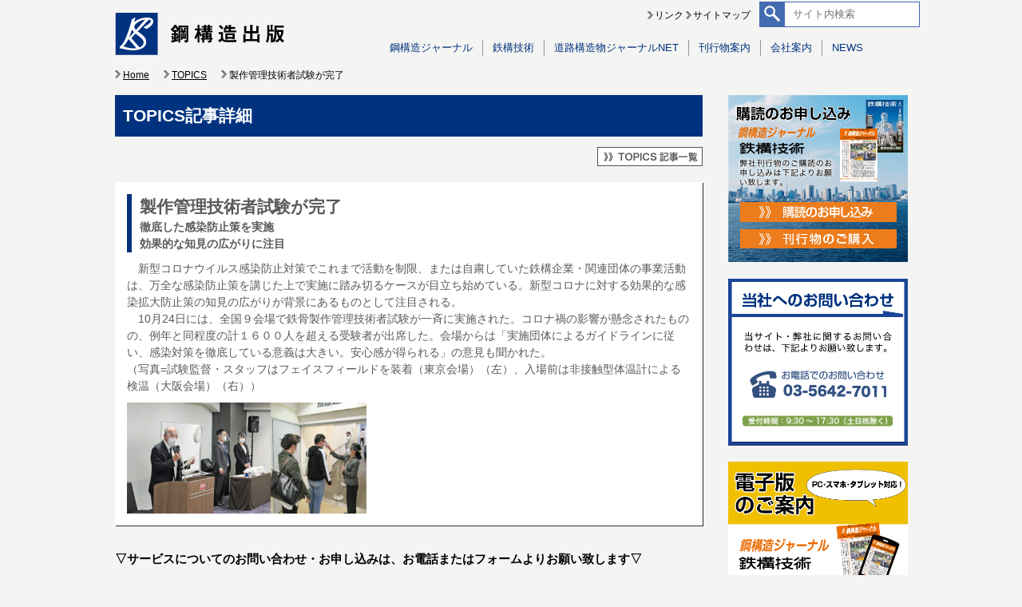

--- FILE ---
content_type: text/html; charset=UTF-8
request_url: https://www.kokozo.co.jp/pickup/8428/
body_size: 7777
content:
<!DOCTYPE html>
<!--[if IE 7]>
<html class="ie ie7" lang="ja">
<![endif]-->
<!--[if IE 8]>
<html class="ie ie8" lang="ja">
<![endif]-->
<!--[if !(IE 7) & !(IE 8)]><!-->
<html lang="ja">
<!--<![endif]-->
<head>
	<meta charset="UTF-8">
	<meta name="viewport" content="width=device-width">
	<title>製作管理技術者試験が完了 | 鋼構造出版</title>
	<link rel="profile" href="http://gmpg.org/xfn/11">
	<link rel="pingback" href="https://www.kokozo.co.jp/xmlrpc.php">
	<!--[if lt IE 9]>
	<script src="https://www.kokozo.co.jp/wp-content/themes/twentyfourteen/js/html5.js"></script>
	<![endif]-->
	<link rel='dns-prefetch' href='//fonts.googleapis.com' />
<link rel='dns-prefetch' href='//s.w.org' />
<link href='https://fonts.gstatic.com' crossorigin rel='preconnect' />
<link rel="alternate" type="application/rss+xml" title="鋼構造出版 &raquo; フィード" href="https://www.kokozo.co.jp/feed/" />
<link rel="alternate" type="application/rss+xml" title="鋼構造出版 &raquo; コメントフィード" href="https://www.kokozo.co.jp/comments/feed/" />
		<script>
			window._wpemojiSettings = {"baseUrl":"https:\/\/s.w.org\/images\/core\/emoji\/12.0.0-1\/72x72\/","ext":".png","svgUrl":"https:\/\/s.w.org\/images\/core\/emoji\/12.0.0-1\/svg\/","svgExt":".svg","source":{"concatemoji":"https:\/\/www.kokozo.co.jp\/wp-includes\/js\/wp-emoji-release.min.js?ver=5.3.20"}};
			!function(e,a,t){var n,r,o,i=a.createElement("canvas"),p=i.getContext&&i.getContext("2d");function s(e,t){var a=String.fromCharCode;p.clearRect(0,0,i.width,i.height),p.fillText(a.apply(this,e),0,0);e=i.toDataURL();return p.clearRect(0,0,i.width,i.height),p.fillText(a.apply(this,t),0,0),e===i.toDataURL()}function c(e){var t=a.createElement("script");t.src=e,t.defer=t.type="text/javascript",a.getElementsByTagName("head")[0].appendChild(t)}for(o=Array("flag","emoji"),t.supports={everything:!0,everythingExceptFlag:!0},r=0;r<o.length;r++)t.supports[o[r]]=function(e){if(!p||!p.fillText)return!1;switch(p.textBaseline="top",p.font="600 32px Arial",e){case"flag":return s([127987,65039,8205,9895,65039],[127987,65039,8203,9895,65039])?!1:!s([55356,56826,55356,56819],[55356,56826,8203,55356,56819])&&!s([55356,57332,56128,56423,56128,56418,56128,56421,56128,56430,56128,56423,56128,56447],[55356,57332,8203,56128,56423,8203,56128,56418,8203,56128,56421,8203,56128,56430,8203,56128,56423,8203,56128,56447]);case"emoji":return!s([55357,56424,55356,57342,8205,55358,56605,8205,55357,56424,55356,57340],[55357,56424,55356,57342,8203,55358,56605,8203,55357,56424,55356,57340])}return!1}(o[r]),t.supports.everything=t.supports.everything&&t.supports[o[r]],"flag"!==o[r]&&(t.supports.everythingExceptFlag=t.supports.everythingExceptFlag&&t.supports[o[r]]);t.supports.everythingExceptFlag=t.supports.everythingExceptFlag&&!t.supports.flag,t.DOMReady=!1,t.readyCallback=function(){t.DOMReady=!0},t.supports.everything||(n=function(){t.readyCallback()},a.addEventListener?(a.addEventListener("DOMContentLoaded",n,!1),e.addEventListener("load",n,!1)):(e.attachEvent("onload",n),a.attachEvent("onreadystatechange",function(){"complete"===a.readyState&&t.readyCallback()})),(n=t.source||{}).concatemoji?c(n.concatemoji):n.wpemoji&&n.twemoji&&(c(n.twemoji),c(n.wpemoji)))}(window,document,window._wpemojiSettings);
		</script>
		<style>
img.wp-smiley,
img.emoji {
	display: inline !important;
	border: none !important;
	box-shadow: none !important;
	height: 1em !important;
	width: 1em !important;
	margin: 0 .07em !important;
	vertical-align: -0.1em !important;
	background: none !important;
	padding: 0 !important;
}
</style>
	<link rel='stylesheet' id='wp-block-library-css'  href='https://www.kokozo.co.jp/wp-includes/css/dist/block-library/style.min.css?ver=5.3.20' media='all' />
<link rel='stylesheet' id='wp-block-library-theme-css'  href='https://www.kokozo.co.jp/wp-includes/css/dist/block-library/theme.min.css?ver=5.3.20' media='all' />
<link rel='stylesheet' id='contact-form-7-css'  href='https://www.kokozo.co.jp/wp-content/plugins/contact-form-7/includes/css/styles.css?ver=5.1.9' media='all' />
<link rel='stylesheet' id='contact-form-7-confirm-css'  href='https://www.kokozo.co.jp/wp-content/plugins/contact-form-7-add-confirm/includes/css/styles.css?ver=5.1' media='all' />
<link rel='stylesheet' id='twentyfourteen-lato-css'  href='https://fonts.googleapis.com/css?family=Lato%3A300%2C400%2C700%2C900%2C300italic%2C400italic%2C700italic&#038;subset=latin%2Clatin-ext&#038;display=fallback' media='all' />
<link rel='stylesheet' id='genericons-css'  href='https://www.kokozo.co.jp/wp-content/themes/twentyfourteen/genericons/genericons.css?ver=3.0.3' media='all' />
<link rel='stylesheet' id='twentyfourteen-style-css'  href='https://www.kokozo.co.jp/wp-content/themes/twentyfourteen_child/style.css?ver=20190507' media='all' />
<link rel='stylesheet' id='twentyfourteen-block-style-css'  href='https://www.kokozo.co.jp/wp-content/themes/twentyfourteen/css/blocks.css?ver=20190102' media='all' />
<!--[if lt IE 9]>
<link rel='stylesheet' id='twentyfourteen-ie-css'  href='https://www.kokozo.co.jp/wp-content/themes/twentyfourteen/css/ie.css?ver=20140701' media='all' />
<![endif]-->
<link rel='stylesheet' id='cf7cf-style-css'  href='https://www.kokozo.co.jp/wp-content/plugins/cf7-conditional-fields/style.css?ver=1.9.14' media='all' />
<script src='https://www.kokozo.co.jp/wp-includes/js/jquery/jquery.js?ver=1.12.4-wp'></script>
<script src='https://www.kokozo.co.jp/wp-includes/js/jquery/jquery-migrate.min.js?ver=1.4.1'></script>
<link rel='https://api.w.org/' href='https://www.kokozo.co.jp/wp-json/' />
<link rel="EditURI" type="application/rsd+xml" title="RSD" href="https://www.kokozo.co.jp/xmlrpc.php?rsd" />
<link rel="wlwmanifest" type="application/wlwmanifest+xml" href="https://www.kokozo.co.jp/wp-includes/wlwmanifest.xml" /> 
<link rel='prev' title='2020年11月号　VOL.33 NO.390' href='https://www.kokozo.co.jp/steel-technology/s-articles/8419/' />
<link rel='next' title='2020年11月2日号 NO.2003' href='https://www.kokozo.co.jp/journal/j-articles/8431/' />
<meta name="generator" content="WordPress 5.3.20" />
<link rel="canonical" href="https://www.kokozo.co.jp/pickup/8428/" />
<link rel='shortlink' href='https://www.kokozo.co.jp/?p=8428' />
<link rel="alternate" type="application/json+oembed" href="https://www.kokozo.co.jp/wp-json/oembed/1.0/embed?url=https%3A%2F%2Fwww.kokozo.co.jp%2Fpickup%2F8428%2F" />
<link rel="alternate" type="text/xml+oembed" href="https://www.kokozo.co.jp/wp-json/oembed/1.0/embed?url=https%3A%2F%2Fwww.kokozo.co.jp%2Fpickup%2F8428%2F&#038;format=xml" />
  <script src="https://www.kokozo.co.jp/wp-content/themes/twentyfourteen/../twentyfourteen_child/js/smooth_scroll.js"></script>
  <script src="https://www.kokozo.co.jp/wp-content/themes/twentyfourteen/../twentyfourteen_child/js/pagetop.js"></script>
  <script src="https://www.kokozo.co.jp/wp-content/themes/twentyfourteen/../twentyfourteen_child/js/rollover.js"></script>

    
  <script type="text/javascript" src="https://www.kokozo.co.jp/wp-content/themes/twentyfourteen/../twentyfourteen_child/js/jQueryAutoHeight.js"></script>

  
  <script>
    //smartdevices
    jQuery(window).load(function() {
      if (navigator.userAgent.indexOf('iPhone') > 0 || navigator.userAgent.indexOf('iPad') > 0 || navigator.userAgent.indexOf('iPod') > 0 || navigator.userAgent.indexOf('Android') > 0) {
        jQuery('.same-height').autoHeight({height:'height'});
        jQuery('.menu-toggle').text('');
        jQuery.each(jQuery('.primary-navigation li'), function(i) {
          var hrefs = jQuery('.primary-navigation li a').eq(i).attr('href');
          jQuery(this).attr('onclick', 'location.href="' + hrefs + '"');
        });
      }

      else {
        jQuery('a[href="tel:0356427011"]').attr('href', 'javascript:void(0)').css('cursor', 'default');
      }
    });
  </script>

  
<!-- <script>
  (function(i,s,o,g,r,a,m){i['GoogleAnalyticsObject']=r;i[r]=i[r]||function(){
  (i[r].q=i[r].q||[]).push(arguments)},i[r].l=1*new Date();a=s.createElement(o),
  m=s.getElementsByTagName(o)[0];a.async=1;a.src=g;m.parentNode.insertBefore(a,m)
  })(window,document,'script','//www.google-analytics.com/analytics.js','ga');

  ga('create', 'UA-61828826-1', 'auto');
  ga('send', 'pageview');
</script> -->
<!-- Google tag (gtag.js) -->
<script async src="https://www.googletagmanager.com/gtag/js?id=UA-61828826-1"></script>
<script>
  window.dataLayer = window.dataLayer || [];
  function gtag(){dataLayer.push(arguments);}
  gtag('js', new Date());

  gtag('config', 'UA-61828826-1');
</script>


</head>


  <body class="post-template-default single single-post postid-8428 single-format-standard wp-embed-responsive pickup masthead-fixed full-width singular">
<div id="page" class="hfeed site">
	
	<header id="header">
		<div class="container">
      <div class="logo panel">
                  <p id="site-title">
            <a href="https://www.kokozo.co.jp/" rel="home"><img src="https://www.kokozo.co.jp/wp-content/themes/twentyfourteen_child/images/common/logo.png" alt="鋼構造出版"></a>
          </p>
              </div><!--

   --><div class="links panel">
        <div class="sub-links">
          <div class="panel">
				    <img class="arrow" src="https://www.kokozo.co.jp/wp-content/themes/twentyfourteen_child/images/common/icon_arrow.png" alt=""><a href="https://www.kokozo.co.jp/link/">リンク</a>
				    <img class="arrow" src="https://www.kokozo.co.jp/wp-content/themes/twentyfourteen_child/images/common/icon_arrow.png" alt=""><a href="https://www.kokozo.co.jp/sitemap/">サイトマップ</a>
          </div><!--

       --><form class="panel" id="google" action="https://www.google.com/search">
            <input type="hidden" name="hl" value="ja">
            <input type="hidden" name="ie" value="UTF-8">
            <input type="hidden" name="oe" value="UTF-8">
            <input type="hidden" value="www.kokozo.co.jp" name="sitesearch">
            <input type="text" name="q" value="" placeholder="サイト内検索">
            <input type="image" src="https://www.kokozo.co.jp/wp-content/themes/twentyfourteen_child/images/common/search_form.png">
          </form>
			  </div>

        <div class="nav">
			    <nav id="primary-navigation" class="site-navigation primary-navigation" role="navigation">
            <button class="menu-toggle">メインメニュー</button>
            <!--<a class="screen-reader-text skip-link" href="#content">コンテンツへスキップ</a>-->
			    	<div class="menu-%e3%83%a1%e3%82%a4%e3%83%b3%e3%83%a1%e3%83%8b%e3%83%a5%e3%83%bc-container"><ul id="menu-%e3%83%a1%e3%82%a4%e3%83%b3%e3%83%a1%e3%83%8b%e3%83%a5%e3%83%bc" class="nav-menu"><li id="menu-item-46" class="menu-item menu-item-type-taxonomy menu-item-object-category menu-item-46"><a href="https://www.kokozo.co.jp/journal/">鋼構造ジャーナル</a></li>
<li id="menu-item-47" class="menu-item menu-item-type-taxonomy menu-item-object-category menu-item-47"><a href="https://www.kokozo.co.jp/steel-technology/">鉄構技術</a></li>
<li id="menu-item-50" class="menu-item menu-item-type-post_type menu-item-object-page menu-item-50"><a href="https://www.kokozo.co.jp/road-structure/">道路構造物ジャーナルNET</a></li>
<li id="menu-item-49" class="menu-item menu-item-type-post_type menu-item-object-page menu-item-49"><a href="https://www.kokozo.co.jp/book/">刊行物案内</a></li>
<li id="menu-item-48" class="menu-item menu-item-type-post_type menu-item-object-page menu-item-48"><a href="https://www.kokozo.co.jp/about/">会社案内</a></li>
<li id="menu-item-51" class="menu-item menu-item-type-taxonomy menu-item-object-category menu-item-51"><a href="https://www.kokozo.co.jp/news/">NEWS</a></li>
</ul></div>			    </nav>
			  </div>
			</div>
		</div>
  </header>

  <div id="breadcrumb">
    <div class="container">
      <ol class='breadcrumb'>
<li itemscope='itemscope' itemtype='http://data-vocabulary.org/Breadcrumb'><a href='https://www.kokozo.co.jp' itemprop='url' rel='home'><span itemprop='title'>Home</span></a></li>
<li itemscope='itemscope' itemtype='http://data-vocabulary.org/Breadcrumb'><a href='https://www.kokozo.co.jp/pickup/' itemprop='url' rel='tag'><span itemprop='title'>TOPICS</span></a></li>
<li itemscope='itemscope' itemtype='http://data-vocabulary.org/Breadcrumb'><span itemprop='title'>製作管理技術者試験が完了</span></li>
</ol>
    </div>
  </div>

  <div id="main" class="site-main">


<div class="container">

  <div id="main-content" class="panel">
  
    	<div id="primary" class="content-area">
  		<div id="content" class="site-content" role="main">
        <article>
          <header class="entry-header">
            <h1 class="entry-title">
              TOPICS記事詳細            </h1>

            <div class="buttons">
              <a href='https://www.kokozo.co.jp/pickup/' class='to-backnumber'></a>            </div>
          </header><!-- .entry-header -->

	        <div class="entry-content">
			      

<article id="post-8428" class="post-8428 post type-post status-publish format-standard has-post-thumbnail hentry category-pickup">
  
    
	<!-- <header class="entry-header"> -->
		    <!--
		<div class="entry-meta">
			<span class="cat-links"><a href="https://www.kokozo.co.jp/pickup/" rel="category tag">TOPICS</a></span>
    </div>
    -->
		<h2 class="entry-title">製作管理技術者試験が完了</h2>	<!-- </header> --><!-- .entry-header -->

		<!--<div class="entry-summary">-->
        <!--</div>--><!-- .entry-summary -->

        <!-- <div class="entry-content"> -->
        <ul>
<li>徹底した感染防止策を実施<br />
効果的な知見の広がりに注目</li>
</ul>
<p>　新型コロナウイルス感染防止対策でこれまで活動を制限、または自粛していた鉄構企業・関連団体の事業活動は、万全な感染防止策を講じた上で実施に踏み切るケースが目立ち始めている。新型コロナに対する効果的な感染拡大防止策の知見の広がりが背景にあるものとして注目される。<br />
　10月24日には、全国９会場で鉄骨製作管理技術者試験が一斉に実施された。コロナ禍の影響が懸念されたものの、例年と同程度の計１６００人を超える受験者が出席した。会場からは「実施団体によるガイドラインに従い、感染対策を徹底している意義は大きい。安心感が得られる」の意見も聞かれた。<br />
（写真=試験監督・スタッフはフェイスフィールドを装着（東京会場）（左）、入場前は非接触型体温計による検温（大阪会場）（右））<br />
<img src="https://www.kokozo.co.jp/wp-content/uploads/2020/10/20201102-00-300x139.jpg" alt="" width="300" height="139" class="alignnone size-medium wp-image-8429" srcset="https://www.kokozo.co.jp/wp-content/uploads/2020/10/20201102-00-300x139.jpg 300w, https://www.kokozo.co.jp/wp-content/uploads/2020/10/20201102-00-768x355.jpg 768w, https://www.kokozo.co.jp/wp-content/uploads/2020/10/20201102-00.jpg 1000w" sizes="(max-width: 300px) 100vw, 300px" /></p>
    <!-- </div> --><!-- .entry-content -->
    
	</article><!-- #post-## -->
	        </div><!-- .entry-content -->
        </article>

        <p class="contact-info">▽サービスについてのお問い合わせ・お申し込みは、お電話またはフォームよりお願い致します▽</p>
        <table class="contact">
            <tbody>
                <tr>
                    <th rowspan="2">株式会社<br>鋼構造出版</th>
                    <td>
                        <a href="tel:0356427011"><img src="https://www.kokozo.co.jp/wp-content/themes/twentyfourteen_child/images/journal/tel.gif" alt=""></a>
                    </td>
                </tr>
                <tr>
                    <td>ホームページからのお問い合わせは<a href="https://www.kokozo.co.jp/contact/">こちら</a></td>
                </tr>
            </tbody>
        </table>
  
  
  		</div><!-- #content -->
      <a href="#" class="to-pagetop"></a>
  	</div><!-- #primary -->
  </div><!--

--><div id="sub-content" class="panel">
      <div id="secondary" class="panel">
  	  
  	  
  	  	<div id="primary-sidebar" class="primary-sidebar widget-area" role="complementary">
  		<aside id="execphp-3" class="widget widget_execphp">			<div class="execphpwidget">  <!-- <div>
    <p>広告が表示される枠</p>
    <p><a href="https://www.kokozo.co.jp/ad">ご広告掲載について</a></p>
  </div>
  
  <div>
    <p>お問い合わせ・お申し込みフォーム</p>
    <p>当サイト・弊社に関するお問い合わせ、また弊社刊行物のご購読のお申し込みも下記よりお願い致します。</p>
    <p>■オンラインでお問い合わせ・お申し込み</p>
    <p><a href="https://www.kokozo.co.jp/contact">お問い合わせ・お申し込みフォーム</a></p>
    <p>■お電話でお問い合わせ・お申し込み</p>
    <p>03-5642-7011</p>
    <p>受付時間：9時～18時（土日祝除く）</p>
    <p><a href="https://www.kokozo.co.jp/flow">お申し込みまでの流れ</a></p>
  </div>
  
  <div>
    <p>電子版のご紹介</p>
    <p>『週刊 鋼構造ジャーナル』『月刊 鉄構技術』電子版サービス好評配信中です！</p>
    <p><a href="https://www.kokozo.co.jp/digital">詳しくはこちら</a></p>
  </div> -->

  <!-- <script type="text/javascript"> // TODO:後で消す
    jQuery(document).ready(function() {
      var today = new Date();
      var xDay = new Date('2016/11/30 6:00');
      if(today >= xDay) {
      jQuery('.senqcia').hide();
      jQuery('.senqcia20161130').css('display','inline-block');
      }
    });
  </script> -->

  <div class="banner entry panel">
    <a href="https://www.kokozo.co.jp/contact/#subscription" class="panel button subscription">
      <img class="" src="https://www.kokozo.co.jp/wp-content/themes/twentyfourteen_child/images/common/banner/entry/button-subscription.png" alt="">
    </a>
    <a href="https://www.kokozo.co.jp/contact/#publications" class="panel button publications">
      <img class="" src="https://www.kokozo.co.jp/wp-content/themes/twentyfourteen_child/images/common/banner/entry/button-publications.png" alt="">
    </a>
    <!-- <a href="https://www.kokozo.co.jp/flow/" class="panel flow">
      <img class="rollover" src="https://www.kokozo.co.jp/wp-content/themes/twentyfourteen_child/images/common/banner/entry/flow.png" alt="">
    </a> -->
  </div><!--

  --><div class="banner contact panel">
    <!-- 2015.05.18 start -->
    <img class="explanation" src="https://www.kokozo.co.jp/wp-content/themes/twentyfourteen_child/images/common/banner/contact/txt_explanation.png" alt="">
    <!--
    <a href="https://www.kokozo.co.jp/contact/?type=2" class="panel online">
      <img class="rollover" src="https://www.kokozo.co.jp/wp-content/themes/twentyfourteen_child/images/common/banner/contact/online.png" alt="">
    </a>
    -->
    <a href="tel:0356427011" class="panel tel">
      <img class="rollover" src="https://www.kokozo.co.jp/wp-content/themes/twentyfourteen_child/images/common/banner/contact/tel.png" alt="">
    </a>
    <img class="time" src="https://www.kokozo.co.jp/wp-content/themes/twentyfourteen_child/images/common/banner/contact/txt_time.png" alt="">
    <!-- 2015.05.18 end -->
  </div><!--

  --><div class="banner information panel">
    <a href="https://www.kokozo.co.jp/digital/" class="panel button">
      <img class="rollover" src="https://www.kokozo.co.jp/wp-content/themes/twentyfourteen_child/images/common/banner/information/button.png" alt="">
    </a>
  </div><!--

  --><a href="https://www.senqcia.co.jp/products/taishin/?utm_source=banner&utm_medium=taishin&utm_campaign=koukouzou" target="_blank" class="banner senqcia panel"></a><!--

  --><a href="http://www.senmonshinbun.or.jp/" target="_blank" class="banner newspapers panel"></a>

  <div class="to-post"><a href="">ご広告掲載について（PDF）</a></div>
</div>
		</aside>  	</div><!-- #primary-sidebar -->
  	  </div><!-- #secondary -->
  </div>

</div><!-- .container -->


		</div><!-- #main -->

		<footer id="footer" role="contentinfo">
      <div class="container">
			  
		    <div class="nav">
			    <nav>
			     	<div class="menu-%e3%83%a1%e3%82%a4%e3%83%b3%e3%83%a1%e3%83%8b%e3%83%a5%e3%83%bc-container"><ul id="menu-%e3%83%a1%e3%82%a4%e3%83%b3%e3%83%a1%e3%83%8b%e3%83%a5%e3%83%bc-1" class="nav-menu"><li class="menu-item menu-item-type-taxonomy menu-item-object-category menu-item-46"><a href="https://www.kokozo.co.jp/journal/">鋼構造ジャーナル</a></li>
<li class="menu-item menu-item-type-taxonomy menu-item-object-category menu-item-47"><a href="https://www.kokozo.co.jp/steel-technology/">鉄構技術</a></li>
<li class="menu-item menu-item-type-post_type menu-item-object-page menu-item-50"><a href="https://www.kokozo.co.jp/road-structure/">道路構造物ジャーナルNET</a></li>
<li class="menu-item menu-item-type-post_type menu-item-object-page menu-item-49"><a href="https://www.kokozo.co.jp/book/">刊行物案内</a></li>
<li class="menu-item menu-item-type-post_type menu-item-object-page menu-item-48"><a href="https://www.kokozo.co.jp/about/">会社案内</a></li>
<li class="menu-item menu-item-type-taxonomy menu-item-object-category menu-item-51"><a href="https://www.kokozo.co.jp/news/">NEWS</a></li>
</ul></div>			    </nav>
			  </div>
			</div>

      <div class="upper">
        <div class="container">
			    <div class="site-info panel">
			    	<div class="company">
			    		<a href="https://www.kokozo.co.jp/">株式会社 鋼構造出版</a>
			    		<p><span>〒103-0025</span> <span>東京都中央区日本橋茅場町2－2－2 三恵ビル5F</span></p>
			    	</div>
			    </div><!--

		   --><div class="links panel">
                <div class="panel">
			  	    <img class="arrow" src="https://www.kokozo.co.jp/wp-content/themes/twentyfourteen_child/images/common/icon_arrow_white.png" alt=""><a href="https://www.kokozo.co.jp/link">リンク</a>
			  	    <img class="arrow" src="https://www.kokozo.co.jp/wp-content/themes/twentyfourteen_child/images/common/icon_arrow_white.png" alt=""><a href="https://www.kokozo.co.jp/sitemap">サイトマップ</a>
			  	    <img class="arrow" src="https://www.kokozo.co.jp/wp-content/themes/twentyfourteen_child/images/common/icon_arrow_white.png" alt=""><a href="https://www.kokozo.co.jp/privacy">プライバシーポリシー</a>
                </div>
			    	<div class="contact">
              <a href="tel:0356427011" class="panel tel"><img src="https://www.kokozo.co.jp/wp-content/themes/twentyfourteen_child/images/common/tel.png" alt=""></a><!--
              --><a href="https://www.kokozo.co.jp/contact" class="panel mail"><img src="https://www.kokozo.co.jp/wp-content/themes/twentyfourteen_child/images/common/mail.png" alt=""></a>
			    	</div>
			    </div>
			  </div>
			</div>

      <div class="container bottom">
          <small><span>Copyright © 株式会社鋼構造出版</span> <span>JAPAN STEEL STRUCTURE JOURNAL CO.,Ltd.</span> <span>All Rights Reserved.</span></small>
			</div>
		</footer>
	</div><!-- #page -->

	<script>
var wpcf7 = {"apiSettings":{"root":"https:\/\/www.kokozo.co.jp\/wp-json\/contact-form-7\/v1","namespace":"contact-form-7\/v1"}};
</script>
<script src='https://www.kokozo.co.jp/wp-content/plugins/contact-form-7/includes/js/scripts.js?ver=5.1.9'></script>
<script src='https://www.kokozo.co.jp/wp-includes/js/jquery/jquery.form.min.js?ver=4.2.1'></script>
<script src='https://www.kokozo.co.jp/wp-content/plugins/contact-form-7-add-confirm/includes/js/scripts.js?ver=5.1'></script>
<script src='https://www.kokozo.co.jp/wp-content/themes/twentyfourteen/js/functions.js?ver=20171218'></script>
<script>
var wpcf7cf_global_settings = {"ajaxurl":"https:\/\/www.kokozo.co.jp\/wp-admin\/admin-ajax.php"};
</script>
<script src='https://www.kokozo.co.jp/wp-content/plugins/cf7-conditional-fields/js/scripts.js?ver=1.9.14'></script>
<script src='https://www.kokozo.co.jp/wp-includes/js/wp-embed.min.js?ver=5.3.20'></script>
</body>
</html>


--- FILE ---
content_type: application/x-javascript
request_url: https://www.kokozo.co.jp/wp-content/themes/twentyfourteen_child/js/pagetop.js
body_size: -30
content:
(function($){

    $(function () {
      $(".to-pagetop").hide();
      $(window).scroll(function () {
        if ($(this).scrollTop() > 150) {
          $('.to-pagetop').fadeIn();
        }
        else {
          $('.to-pagetop').fadeOut();
        }
      });
    });

})(jQuery);
